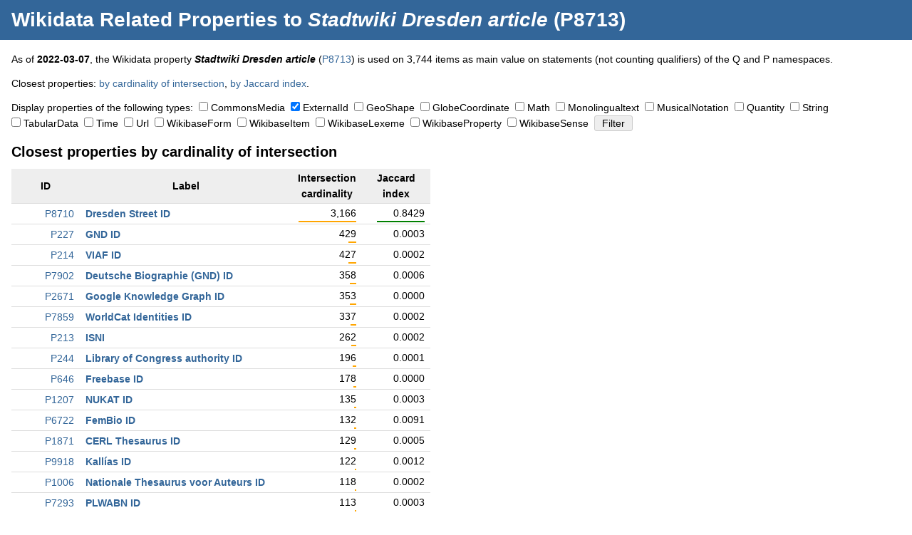

--- FILE ---
content_type: text/html; charset=UTF-8
request_url: https://dicare.toolforge.org/properties/?property=8713&type%5B%5D=ExternalId
body_size: 70274
content:
<!DOCTYPE html>
<html>
<head>
    <meta charset="utf-8">
    <title>Wikidata Related Properties to Stadtwiki Dresden article (P8713) &mdash; Dicare Tools</title>
    <link rel="stylesheet" type="text/css" href="https://dicare.toolforge.org/static/css/common.css" />
    <meta name="viewport" content="width=device-width, initial-scale=1" />
            <meta name="twitter:card" content="summary" />
	<meta name="twitter:title" content="Wikidata Related Properties to Stadtwiki Dresden article (P8713)" />
	<meta name="twitter:description" content="Some Dicare tool that does something." />
	<meta name="twitter:image" content="https://dicare.toolforge.org/static/img/logo.png" />
	<meta property="og:title" content="Wikidata Related Properties to Stadtwiki Dresden article (P8713)" />
	<meta property="og:description" content="Some Dicare tool that does something." />
	<meta property="og:image" content="https://dicare.toolforge.org/static/img/logo.png" />
</head>
<body>
<div id="header">
    <h1><a href="https://dicare.toolforge.org/properties/">Wikidata Related Properties</a> to <em>Stadtwiki Dresden article</em> (P8713)</h1>
</div>
<div id="content">
<p>As of <strong>2022-03-07</strong>, the Wikidata property <strong><em>Stadtwiki Dresden article</em></strong> (<a href="https://www.wikidata.org/wiki/Property:P8713">P8713</a>) is used on 3,744 items as main value on statements (not counting qualifiers) of the Q and P namespaces.</p><p>Closest properties: <a href="#intersection_cardinality">by cardinality of intersection</a>, <a href="#jaccard_index">by Jaccard index</a>.</p><form action="https://dicare.toolforge.org/properties/" method="get"><p><input type="hidden" name="property" value="8713" />Display properties of the following types:&nbsp;&nbsp;<span style="white-space: nowrap;"><input type="checkbox" id="type_CommonsMedia" name="type[]" value="CommonsMedia"  /> <label for="type_CommonsMedia">CommonsMedia</label></span>&nbsp; <span style="white-space: nowrap;"><input type="checkbox" id="type_ExternalId" name="type[]" value="ExternalId"  checked="checked" /> <label for="type_ExternalId">ExternalId</label></span>&nbsp; <span style="white-space: nowrap;"><input type="checkbox" id="type_GeoShape" name="type[]" value="GeoShape"  /> <label for="type_GeoShape">GeoShape</label></span>&nbsp; <span style="white-space: nowrap;"><input type="checkbox" id="type_GlobeCoordinate" name="type[]" value="GlobeCoordinate"  /> <label for="type_GlobeCoordinate">GlobeCoordinate</label></span>&nbsp; <span style="white-space: nowrap;"><input type="checkbox" id="type_Math" name="type[]" value="Math"  /> <label for="type_Math">Math</label></span>&nbsp; <span style="white-space: nowrap;"><input type="checkbox" id="type_Monolingualtext" name="type[]" value="Monolingualtext"  /> <label for="type_Monolingualtext">Monolingualtext</label></span>&nbsp; <span style="white-space: nowrap;"><input type="checkbox" id="type_MusicalNotation" name="type[]" value="MusicalNotation"  /> <label for="type_MusicalNotation">MusicalNotation</label></span>&nbsp; <span style="white-space: nowrap;"><input type="checkbox" id="type_Quantity" name="type[]" value="Quantity"  /> <label for="type_Quantity">Quantity</label></span>&nbsp; <span style="white-space: nowrap;"><input type="checkbox" id="type_String" name="type[]" value="String"  /> <label for="type_String">String</label></span>&nbsp; <span style="white-space: nowrap;"><input type="checkbox" id="type_TabularData" name="type[]" value="TabularData"  /> <label for="type_TabularData">TabularData</label></span>&nbsp; <span style="white-space: nowrap;"><input type="checkbox" id="type_Time" name="type[]" value="Time"  /> <label for="type_Time">Time</label></span>&nbsp; <span style="white-space: nowrap;"><input type="checkbox" id="type_Url" name="type[]" value="Url"  /> <label for="type_Url">Url</label></span>&nbsp; <span style="white-space: nowrap;"><input type="checkbox" id="type_WikibaseForm" name="type[]" value="WikibaseForm"  /> <label for="type_WikibaseForm">WikibaseForm</label></span>&nbsp; <span style="white-space: nowrap;"><input type="checkbox" id="type_WikibaseItem" name="type[]" value="WikibaseItem"  /> <label for="type_WikibaseItem">WikibaseItem</label></span>&nbsp; <span style="white-space: nowrap;"><input type="checkbox" id="type_WikibaseLexeme" name="type[]" value="WikibaseLexeme"  /> <label for="type_WikibaseLexeme">WikibaseLexeme</label></span>&nbsp; <span style="white-space: nowrap;"><input type="checkbox" id="type_WikibaseProperty" name="type[]" value="WikibaseProperty"  /> <label for="type_WikibaseProperty">WikibaseProperty</label></span>&nbsp; <span style="white-space: nowrap;"><input type="checkbox" id="type_WikibaseSense" name="type[]" value="WikibaseSense"  /> <label for="type_WikibaseSense">WikibaseSense</label></span>&nbsp; <input type="submit" value="Filter" /></p><div class="blob"><h2 id="intersection_cardinality">Closest properties by cardinality of intersection</h2>
	<table class="p"><tr><th class="data">ID</th><th>Label</th><th class="data">Intersection cardinality</th><th class="data">Jaccard index</th></tr><tr>
			<td class="data"><a href="https://www.wikidata.org/wiki/Property:P8710">P8710</a></td>
			<td class="label"><a href="https://dicare.toolforge.org/properties/?property=8710&amp;type[]=ExternalId">Dresden Street ID</a></td>
			<td class="data">3,166<br /><img src="[data-uri]" style="width: 99%" class="percent" /></td>
			<td class="data">0.8429<br /><img src="[data-uri]" style="width: 84%" class="percent" /></td>
		</tr><tr>
			<td class="data"><a href="https://www.wikidata.org/wiki/Property:P227">P227</a></td>
			<td class="label"><a href="https://dicare.toolforge.org/properties/?property=227&amp;type[]=ExternalId">GND ID</a></td>
			<td class="data">429<br /><img src="[data-uri]" style="width: 13%" class="percent" /></td>
			<td class="data">0.0003<br /><img src="[data-uri]" style="width: 0%" class="percent" /></td>
		</tr><tr>
			<td class="data"><a href="https://www.wikidata.org/wiki/Property:P214">P214</a></td>
			<td class="label"><a href="https://dicare.toolforge.org/properties/?property=214&amp;type[]=ExternalId">VIAF ID</a></td>
			<td class="data">427<br /><img src="[data-uri]" style="width: 13%" class="percent" /></td>
			<td class="data">0.0002<br /><img src="[data-uri]" style="width: 0%" class="percent" /></td>
		</tr><tr>
			<td class="data"><a href="https://www.wikidata.org/wiki/Property:P7902">P7902</a></td>
			<td class="label"><a href="https://dicare.toolforge.org/properties/?property=7902&amp;type[]=ExternalId">Deutsche Biographie (GND) ID</a></td>
			<td class="data">358<br /><img src="[data-uri]" style="width: 11%" class="percent" /></td>
			<td class="data">0.0006<br /><img src="[data-uri]" style="width: 0%" class="percent" /></td>
		</tr><tr>
			<td class="data"><a href="https://www.wikidata.org/wiki/Property:P2671">P2671</a></td>
			<td class="label"><a href="https://dicare.toolforge.org/properties/?property=2671&amp;type[]=ExternalId">Google Knowledge Graph ID</a></td>
			<td class="data">353<br /><img src="[data-uri]" style="width: 11%" class="percent" /></td>
			<td class="data">0.0000<br /><img src="[data-uri]" style="width: 0%" class="percent" /></td>
		</tr><tr>
			<td class="data"><a href="https://www.wikidata.org/wiki/Property:P7859">P7859</a></td>
			<td class="label"><a href="https://dicare.toolforge.org/properties/?property=7859&amp;type[]=ExternalId">WorldCat Identities ID</a></td>
			<td class="data">337<br /><img src="[data-uri]" style="width: 10%" class="percent" /></td>
			<td class="data">0.0002<br /><img src="[data-uri]" style="width: 0%" class="percent" /></td>
		</tr><tr>
			<td class="data"><a href="https://www.wikidata.org/wiki/Property:P213">P213</a></td>
			<td class="label"><a href="https://dicare.toolforge.org/properties/?property=213&amp;type[]=ExternalId">ISNI</a></td>
			<td class="data">262<br /><img src="[data-uri]" style="width: 8%" class="percent" /></td>
			<td class="data">0.0002<br /><img src="[data-uri]" style="width: 0%" class="percent" /></td>
		</tr><tr>
			<td class="data"><a href="https://www.wikidata.org/wiki/Property:P244">P244</a></td>
			<td class="label"><a href="https://dicare.toolforge.org/properties/?property=244&amp;type[]=ExternalId">Library of Congress authority ID</a></td>
			<td class="data">196<br /><img src="[data-uri]" style="width: 6%" class="percent" /></td>
			<td class="data">0.0001<br /><img src="[data-uri]" style="width: 0%" class="percent" /></td>
		</tr><tr>
			<td class="data"><a href="https://www.wikidata.org/wiki/Property:P646">P646</a></td>
			<td class="label"><a href="https://dicare.toolforge.org/properties/?property=646&amp;type[]=ExternalId">Freebase ID</a></td>
			<td class="data">178<br /><img src="[data-uri]" style="width: 5%" class="percent" /></td>
			<td class="data">0.0000<br /><img src="[data-uri]" style="width: 0%" class="percent" /></td>
		</tr><tr>
			<td class="data"><a href="https://www.wikidata.org/wiki/Property:P1207">P1207</a></td>
			<td class="label"><a href="https://dicare.toolforge.org/properties/?property=1207&amp;type[]=ExternalId">NUKAT ID</a></td>
			<td class="data">135<br /><img src="[data-uri]" style="width: 4%" class="percent" /></td>
			<td class="data">0.0003<br /><img src="[data-uri]" style="width: 0%" class="percent" /></td>
		</tr><tr>
			<td class="data"><a href="https://www.wikidata.org/wiki/Property:P6722">P6722</a></td>
			<td class="label"><a href="https://dicare.toolforge.org/properties/?property=6722&amp;type[]=ExternalId">FemBio ID</a></td>
			<td class="data">132<br /><img src="[data-uri]" style="width: 4%" class="percent" /></td>
			<td class="data">0.0091<br /><img src="[data-uri]" style="width: 0%" class="percent" /></td>
		</tr><tr>
			<td class="data"><a href="https://www.wikidata.org/wiki/Property:P1871">P1871</a></td>
			<td class="label"><a href="https://dicare.toolforge.org/properties/?property=1871&amp;type[]=ExternalId">CERL Thesaurus ID</a></td>
			<td class="data">129<br /><img src="[data-uri]" style="width: 4%" class="percent" /></td>
			<td class="data">0.0005<br /><img src="[data-uri]" style="width: 0%" class="percent" /></td>
		</tr><tr>
			<td class="data"><a href="https://www.wikidata.org/wiki/Property:P9918">P9918</a></td>
			<td class="label"><a href="https://dicare.toolforge.org/properties/?property=9918&amp;type[]=ExternalId">Kall&iacute;as ID</a></td>
			<td class="data">122<br /><img src="[data-uri]" style="width: 3%" class="percent" /></td>
			<td class="data">0.0012<br /><img src="[data-uri]" style="width: 0%" class="percent" /></td>
		</tr><tr>
			<td class="data"><a href="https://www.wikidata.org/wiki/Property:P1006">P1006</a></td>
			<td class="label"><a href="https://dicare.toolforge.org/properties/?property=1006&amp;type[]=ExternalId">Nationale Thesaurus voor Auteurs ID</a></td>
			<td class="data">118<br /><img src="[data-uri]" style="width: 3%" class="percent" /></td>
			<td class="data">0.0002<br /><img src="[data-uri]" style="width: 0%" class="percent" /></td>
		</tr><tr>
			<td class="data"><a href="https://www.wikidata.org/wiki/Property:P7293">P7293</a></td>
			<td class="label"><a href="https://dicare.toolforge.org/properties/?property=7293&amp;type[]=ExternalId">PLWABN ID</a></td>
			<td class="data">113<br /><img src="[data-uri]" style="width: 3%" class="percent" /></td>
			<td class="data">0.0003<br /><img src="[data-uri]" style="width: 0%" class="percent" /></td>
		</tr><tr>
			<td class="data"><a href="https://www.wikidata.org/wiki/Property:P691">P691</a></td>
			<td class="label"><a href="https://dicare.toolforge.org/properties/?property=691&amp;type[]=ExternalId">NKCR AUT ID</a></td>
			<td class="data">111<br /><img src="[data-uri]" style="width: 3%" class="percent" /></td>
			<td class="data">0.0002<br /><img src="[data-uri]" style="width: 0%" class="percent" /></td>
		</tr><tr>
			<td class="data"><a href="https://www.wikidata.org/wiki/Property:P2163">P2163</a></td>
			<td class="label"><a href="https://dicare.toolforge.org/properties/?property=2163&amp;type[]=ExternalId">FAST ID</a></td>
			<td class="data">106<br /><img src="[data-uri]" style="width: 3%" class="percent" /></td>
			<td class="data">0.0002<br /><img src="[data-uri]" style="width: 0%" class="percent" /></td>
		</tr><tr>
			<td class="data"><a href="https://www.wikidata.org/wiki/Property:P268">P268</a></td>
			<td class="label"><a href="https://dicare.toolforge.org/properties/?property=268&amp;type[]=ExternalId">Biblioth&egrave;que nationale de France ID</a></td>
			<td class="data">101<br /><img src="[data-uri]" style="width: 3%" class="percent" /></td>
			<td class="data">0.0002<br /><img src="[data-uri]" style="width: 0%" class="percent" /></td>
		</tr><tr>
			<td class="data"><a href="https://www.wikidata.org/wiki/Property:P269">P269</a></td>
			<td class="label"><a href="https://dicare.toolforge.org/properties/?property=269&amp;type[]=ExternalId">IdRef ID</a></td>
			<td class="data">99<br /><img src="[data-uri]" style="width: 3%" class="percent" /></td>
			<td class="data">0.0002<br /><img src="[data-uri]" style="width: 0%" class="percent" /></td>
		</tr><tr>
			<td class="data"><a href="https://www.wikidata.org/wiki/Property:P5504">P5504</a></td>
			<td class="label"><a href="https://dicare.toolforge.org/properties/?property=5504&amp;type[]=ExternalId">RISM ID</a></td>
			<td class="data">76<br /><img src="[data-uri]" style="width: 2%" class="percent" /></td>
			<td class="data">0.0026<br /><img src="[data-uri]" style="width: 0%" class="percent" /></td>
		</tr><tr>
			<td class="data"><a href="https://www.wikidata.org/wiki/Property:P8653">P8653</a></td>
			<td class="label"><a href="https://dicare.toolforge.org/properties/?property=8653&amp;type[]=ExternalId">Museen Dresden article ID</a></td>
			<td class="data">66<br /><img src="[data-uri]" style="width: 2%" class="percent" /></td>
			<td class="data">0.0129<br /><img src="[data-uri]" style="width: 1%" class="percent" /></td>
		</tr><tr>
			<td class="data"><a href="https://www.wikidata.org/wiki/Property:P8189">P8189</a></td>
			<td class="label"><a href="https://dicare.toolforge.org/properties/?property=8189&amp;type[]=ExternalId">National Library of Israel J9U ID</a></td>
			<td class="data">61<br /><img src="[data-uri]" style="width: 1%" class="percent" /></td>
			<td class="data">0.0003<br /><img src="[data-uri]" style="width: 0%" class="percent" /></td>
		</tr><tr>
			<td class="data"><a href="https://www.wikidata.org/wiki/Property:P648">P648</a></td>
			<td class="label"><a href="https://dicare.toolforge.org/properties/?property=648&amp;type[]=ExternalId">Open Library ID</a></td>
			<td class="data">61<br /><img src="[data-uri]" style="width: 1%" class="percent" /></td>
			<td class="data">0.0002<br /><img src="[data-uri]" style="width: 0%" class="percent" /></td>
		</tr><tr>
			<td class="data"><a href="https://www.wikidata.org/wiki/Property:P1695">P1695</a></td>
			<td class="label"><a href="https://dicare.toolforge.org/properties/?property=1695&amp;type[]=ExternalId">NLP ID (unique)</a></td>
			<td class="data">56<br /><img src="[data-uri]" style="width: 1%" class="percent" /></td>
			<td class="data">0.0009<br /><img src="[data-uri]" style="width: 0%" class="percent" /></td>
		</tr><tr>
			<td class="data"><a href="https://www.wikidata.org/wiki/Property:P1710">P1710</a></td>
			<td class="label"><a href="https://dicare.toolforge.org/properties/?property=1710&amp;type[]=ExternalId">S&auml;chsische Biografie (GND) ID</a></td>
			<td class="data">55<br /><img src="[data-uri]" style="width: 1%" class="percent" /></td>
			<td class="data">0.0101<br /><img src="[data-uri]" style="width: 1%" class="percent" /></td>
		</tr><tr>
			<td class="data"><a href="https://www.wikidata.org/wiki/Property:P2949">P2949</a></td>
			<td class="label"><a href="https://dicare.toolforge.org/properties/?property=2949&amp;type[]=ExternalId">WikiTree person ID</a></td>
			<td class="data">54<br /><img src="[data-uri]" style="width: 1%" class="percent" /></td>
			<td class="data">0.0002<br /><img src="[data-uri]" style="width: 0%" class="percent" /></td>
		</tr><tr>
			<td class="data"><a href="https://www.wikidata.org/wiki/Property:P7704">P7704</a></td>
			<td class="label"><a href="https://dicare.toolforge.org/properties/?property=7704&amp;type[]=ExternalId">Europeana entity</a></td>
			<td class="data">52<br /><img src="[data-uri]" style="width: 1%" class="percent" /></td>
			<td class="data">0.0003<br /><img src="[data-uri]" style="width: 0%" class="percent" /></td>
		</tr><tr>
			<td class="data"><a href="https://www.wikidata.org/wiki/Property:P8168">P8168</a></td>
			<td class="label"><a href="https://dicare.toolforge.org/properties/?property=8168&amp;type[]=ExternalId">FactGrid item ID</a></td>
			<td class="data">50<br /><img src="[data-uri]" style="width: 1%" class="percent" /></td>
			<td class="data">0.0005<br /><img src="[data-uri]" style="width: 0%" class="percent" /></td>
		</tr><tr>
			<td class="data"><a href="https://www.wikidata.org/wiki/Property:P3430">P3430</a></td>
			<td class="label"><a href="https://dicare.toolforge.org/properties/?property=3430&amp;type[]=ExternalId">SNAC ARK ID</a></td>
			<td class="data">48<br /><img src="[data-uri]" style="width: 1%" class="percent" /></td>
			<td class="data">0.0003<br /><img src="[data-uri]" style="width: 0%" class="percent" /></td>
		</tr><tr>
			<td class="data"><a href="https://www.wikidata.org/wiki/Property:P5019">P5019</a></td>
			<td class="label"><a href="https://dicare.toolforge.org/properties/?property=5019&amp;type[]=ExternalId">Brockhaus Enzyklop&auml;die online ID</a></td>
			<td class="data">45<br /><img src="[data-uri]" style="width: 1%" class="percent" /></td>
			<td class="data">0.0011<br /><img src="[data-uri]" style="width: 0%" class="percent" /></td>
		</tr><tr>
			<td class="data"><a href="https://www.wikidata.org/wiki/Property:P535">P535</a></td>
			<td class="label"><a href="https://dicare.toolforge.org/properties/?property=535&amp;type[]=ExternalId">Find a Grave memorial ID</a></td>
			<td class="data">45<br /><img src="[data-uri]" style="width: 1%" class="percent" /></td>
			<td class="data">0.0004<br /><img src="[data-uri]" style="width: 0%" class="percent" /></td>
		</tr><tr>
			<td class="data"><a href="https://www.wikidata.org/wiki/Property:P865">P865</a></td>
			<td class="label"><a href="https://dicare.toolforge.org/properties/?property=865&amp;type[]=ExternalId">BMLO ID</a></td>
			<td class="data">43<br /><img src="[data-uri]" style="width: 1%" class="percent" /></td>
			<td class="data">0.0042<br /><img src="[data-uri]" style="width: 0%" class="percent" /></td>
		</tr><tr>
			<td class="data"><a href="https://www.wikidata.org/wiki/Property:P8172">P8172</a></td>
			<td class="label"><a href="https://dicare.toolforge.org/properties/?property=8172&amp;type[]=ExternalId">Sejm-Wielki.pl profile ID</a></td>
			<td class="data">42<br /><img src="[data-uri]" style="width: 1%" class="percent" /></td>
			<td class="data">0.0009<br /><img src="[data-uri]" style="width: 0%" class="percent" /></td>
		</tr><tr>
			<td class="data"><a href="https://www.wikidata.org/wiki/Property:P949">P949</a></td>
			<td class="label"><a href="https://dicare.toolforge.org/properties/?property=949&amp;type[]=ExternalId">National Library of Israel ID</a></td>
			<td class="data">39<br /><img src="[data-uri]" style="width: 1%" class="percent" /></td>
			<td class="data">0.0005<br /><img src="[data-uri]" style="width: 0%" class="percent" /></td>
		</tr><tr>
			<td class="data"><a href="https://www.wikidata.org/wiki/Property:P1819">P1819</a></td>
			<td class="label"><a href="https://dicare.toolforge.org/properties/?property=1819&amp;type[]=ExternalId">genealogics.org person ID</a></td>
			<td class="data">37<br /><img src="[data-uri]" style="width: 1%" class="percent" /></td>
			<td class="data">0.0002<br /><img src="[data-uri]" style="width: 0%" class="percent" /></td>
		</tr><tr>
			<td class="data"><a href="https://www.wikidata.org/wiki/Property:P2600">P2600</a></td>
			<td class="label"><a href="https://dicare.toolforge.org/properties/?property=2600&amp;type[]=ExternalId">Geni.com profile ID</a></td>
			<td class="data">36<br /><img src="[data-uri]" style="width: 1%" class="percent" /></td>
			<td class="data">0.0001<br /><img src="[data-uri]" style="width: 0%" class="percent" /></td>
		</tr><tr>
			<td class="data"><a href="https://www.wikidata.org/wiki/Property:P4638">P4638</a></td>
			<td class="label"><a href="https://dicare.toolforge.org/properties/?property=4638&amp;type[]=ExternalId">The Peerage person ID</a></td>
			<td class="data">36<br /><img src="[data-uri]" style="width: 1%" class="percent" /></td>
			<td class="data">0.0000<br /><img src="[data-uri]" style="width: 0%" class="percent" /></td>
		</tr><tr>
			<td class="data"><a href="https://www.wikidata.org/wiki/Property:P1015">P1015</a></td>
			<td class="label"><a href="https://dicare.toolforge.org/properties/?property=1015&amp;type[]=ExternalId">NORAF ID</a></td>
			<td class="data">35<br /><img src="[data-uri]" style="width: 1%" class="percent" /></td>
			<td class="data">0.0002<br /><img src="[data-uri]" style="width: 0%" class="percent" /></td>
		</tr><tr>
			<td class="data"><a href="https://www.wikidata.org/wiki/Property:P4159">P4159</a></td>
			<td class="label"><a href="https://dicare.toolforge.org/properties/?property=4159&amp;type[]=ExternalId">WeRelate person ID</a></td>
			<td class="data">34<br /><img src="[data-uri]" style="width: 1%" class="percent" /></td>
			<td class="data">0.0011<br /><img src="[data-uri]" style="width: 0%" class="percent" /></td>
		</tr><tr>
			<td class="data"><a href="https://www.wikidata.org/wiki/Property:P1417">P1417</a></td>
			<td class="label"><a href="https://dicare.toolforge.org/properties/?property=1417&amp;type[]=ExternalId">Encyclop&aelig;dia Britannica Online ID</a></td>
			<td class="data">33<br /><img src="[data-uri]" style="width: 1%" class="percent" /></td>
			<td class="data">0.0002<br /><img src="[data-uri]" style="width: 0%" class="percent" /></td>
		</tr><tr>
			<td class="data"><a href="https://www.wikidata.org/wiki/Property:P650">P650</a></td>
			<td class="label"><a href="https://dicare.toolforge.org/properties/?property=650&amp;type[]=ExternalId">RKDartists ID</a></td>
			<td class="data">32<br /><img src="[data-uri]" style="width: 1%" class="percent" /></td>
			<td class="data">0.0003<br /><img src="[data-uri]" style="width: 0%" class="percent" /></td>
		</tr><tr>
			<td class="data"><a href="https://www.wikidata.org/wiki/Property:P1315">P1315</a></td>
			<td class="label"><a href="https://dicare.toolforge.org/properties/?property=1315&amp;type[]=ExternalId">NLA Trove people ID</a></td>
			<td class="data">32<br /><img src="[data-uri]" style="width: 1%" class="percent" /></td>
			<td class="data">0.0003<br /><img src="[data-uri]" style="width: 0%" class="percent" /></td>
		</tr><tr>
			<td class="data"><a href="https://www.wikidata.org/wiki/Property:P5587">P5587</a></td>
			<td class="label"><a href="https://dicare.toolforge.org/properties/?property=5587&amp;type[]=ExternalId">Libris-URI</a></td>
			<td class="data">31<br /><img src="[data-uri]" style="width: 0%" class="percent" /></td>
			<td class="data">0.0002<br /><img src="[data-uri]" style="width: 0%" class="percent" /></td>
		</tr><tr>
			<td class="data"><a href="https://www.wikidata.org/wiki/Property:P434">P434</a></td>
			<td class="label"><a href="https://dicare.toolforge.org/properties/?property=434&amp;type[]=ExternalId">MusicBrainz artist ID</a></td>
			<td class="data">31<br /><img src="[data-uri]" style="width: 0%" class="percent" /></td>
			<td class="data">0.0001<br /><img src="[data-uri]" style="width: 0%" class="percent" /></td>
		</tr><tr>
			<td class="data"><a href="https://www.wikidata.org/wiki/Property:P8589">P8589</a></td>
			<td class="label"><a href="https://dicare.toolforge.org/properties/?property=8589&amp;type[]=ExternalId">Carl-Maria-von-Weber-Gesamtausgabe ID</a></td>
			<td class="data">30<br /><img src="[data-uri]" style="width: 0%" class="percent" /></td>
			<td class="data">0.0030<br /><img src="[data-uri]" style="width: 0%" class="percent" /></td>
		</tr><tr>
			<td class="data"><a href="https://www.wikidata.org/wiki/Property:P906">P906</a></td>
			<td class="label"><a href="https://dicare.toolforge.org/properties/?property=906&amp;type[]=ExternalId">SELIBR ID</a></td>
			<td class="data">30<br /><img src="[data-uri]" style="width: 0%" class="percent" /></td>
			<td class="data">0.0004<br /><img src="[data-uri]" style="width: 0%" class="percent" /></td>
		</tr><tr>
			<td class="data"><a href="https://www.wikidata.org/wiki/Property:P245">P245</a></td>
			<td class="label"><a href="https://dicare.toolforge.org/properties/?property=245&amp;type[]=ExternalId">Union List of Artist Names ID</a></td>
			<td class="data">30<br /><img src="[data-uri]" style="width: 0%" class="percent" /></td>
			<td class="data">0.0003<br /><img src="[data-uri]" style="width: 0%" class="percent" /></td>
		</tr><tr>
			<td class="data"><a href="https://www.wikidata.org/wiki/Property:P3368">P3368</a></td>
			<td class="label"><a href="https://dicare.toolforge.org/properties/?property=3368&amp;type[]=ExternalId">Prabook ID</a></td>
			<td class="data">30<br /><img src="[data-uri]" style="width: 0%" class="percent" /></td>
			<td class="data">0.0001<br /><img src="[data-uri]" style="width: 0%" class="percent" /></td>
		</tr><tr>
			<td class="data"><a href="https://www.wikidata.org/wiki/Property:P8313">P8313</a></td>
			<td class="label"><a href="https://dicare.toolforge.org/properties/?property=8313&amp;type[]=ExternalId">Den Store Danske ID</a></td>
			<td class="data">28<br /><img src="[data-uri]" style="width: 0%" class="percent" /></td>
			<td class="data">0.0008<br /><img src="[data-uri]" style="width: 0%" class="percent" /></td>
		</tr><tr>
			<td class="data"><a href="https://www.wikidata.org/wiki/Property:P3222">P3222</a></td>
			<td class="label"><a href="https://dicare.toolforge.org/properties/?property=3222&amp;type[]=ExternalId">NE.se ID</a></td>
			<td class="data">28<br /><img src="[data-uri]" style="width: 0%" class="percent" /></td>
			<td class="data">0.0006<br /><img src="[data-uri]" style="width: 0%" class="percent" /></td>
		</tr></table></div><div class="blob"><h2 id="jaccard_index">Closest properties by Jaccard index</h2>
	<table class="p"><th class="data">ID</th><th>Label</th><th class="data">Intersection cardinality</th><th class="data">Jaccard index</th></tr><tr>
			<td class="data"><a href="https://www.wikidata.org/wiki/Property:P8710">P8710</a></td>
			<td class="label"><a href="https://dicare.toolforge.org/properties/?property=8710&amp;type[]=ExternalId">Dresden Street ID</a></td>
			<td class="data">3,166<br /><img src="[data-uri]" style="width: 99%" class="percent" /></td>
			<td class="data">0.8429<br /><img src="[data-uri]" style="width: 84%" class="percent" /></td>
		</tr><tr>
			<td class="data"><a href="https://www.wikidata.org/wiki/Property:P8653">P8653</a></td>
			<td class="label"><a href="https://dicare.toolforge.org/properties/?property=8653&amp;type[]=ExternalId">Museen Dresden article ID</a></td>
			<td class="data">66<br /><img src="[data-uri]" style="width: 2%" class="percent" /></td>
			<td class="data">0.0129<br /><img src="[data-uri]" style="width: 1%" class="percent" /></td>
		</tr><tr>
			<td class="data"><a href="https://www.wikidata.org/wiki/Property:P1710">P1710</a></td>
			<td class="label"><a href="https://dicare.toolforge.org/properties/?property=1710&amp;type[]=ExternalId">S&auml;chsische Biografie (GND) ID</a></td>
			<td class="data">55<br /><img src="[data-uri]" style="width: 1%" class="percent" /></td>
			<td class="data">0.0101<br /><img src="[data-uri]" style="width: 1%" class="percent" /></td>
		</tr><tr>
			<td class="data"><a href="https://www.wikidata.org/wiki/Property:P6722">P6722</a></td>
			<td class="label"><a href="https://dicare.toolforge.org/properties/?property=6722&amp;type[]=ExternalId">FemBio ID</a></td>
			<td class="data">132<br /><img src="[data-uri]" style="width: 4%" class="percent" /></td>
			<td class="data">0.0091<br /><img src="[data-uri]" style="width: 0%" class="percent" /></td>
		</tr><tr>
			<td class="data"><a href="https://www.wikidata.org/wiki/Property:P865">P865</a></td>
			<td class="label"><a href="https://dicare.toolforge.org/properties/?property=865&amp;type[]=ExternalId">BMLO ID</a></td>
			<td class="data">43<br /><img src="[data-uri]" style="width: 1%" class="percent" /></td>
			<td class="data">0.0042<br /><img src="[data-uri]" style="width: 0%" class="percent" /></td>
		</tr><tr>
			<td class="data"><a href="https://www.wikidata.org/wiki/Property:P10085">P10085</a></td>
			<td class="label"><a href="https://dicare.toolforge.org/properties/?property=10085&amp;type[]=ExternalId">biografiA ID</a></td>
			<td class="data">26<br /><img src="[data-uri]" style="width: 0%" class="percent" /></td>
			<td class="data">0.0035<br /><img src="[data-uri]" style="width: 0%" class="percent" /></td>
		</tr><tr>
			<td class="data"><a href="https://www.wikidata.org/wiki/Property:P5366">P5366</a></td>
			<td class="label"><a href="https://dicare.toolforge.org/properties/?property=5366&amp;type[]=ExternalId">Operissimo artist ID</a></td>
			<td class="data">17<br /><img src="[data-uri]" style="width: 0%" class="percent" /></td>
			<td class="data">0.0035<br /><img src="[data-uri]" style="width: 0%" class="percent" /></td>
		</tr><tr>
			<td class="data"><a href="https://www.wikidata.org/wiki/Property:P2533">P2533</a></td>
			<td class="label"><a href="https://dicare.toolforge.org/properties/?property=2533&amp;type[]=ExternalId">WomenWriters ID</a></td>
			<td class="data">23<br /><img src="[data-uri]" style="width: 0%" class="percent" /></td>
			<td class="data">0.0031<br /><img src="[data-uri]" style="width: 0%" class="percent" /></td>
		</tr><tr>
			<td class="data"><a href="https://www.wikidata.org/wiki/Property:P8589">P8589</a></td>
			<td class="label"><a href="https://dicare.toolforge.org/properties/?property=8589&amp;type[]=ExternalId">Carl-Maria-von-Weber-Gesamtausgabe ID</a></td>
			<td class="data">30<br /><img src="[data-uri]" style="width: 0%" class="percent" /></td>
			<td class="data">0.0030<br /><img src="[data-uri]" style="width: 0%" class="percent" /></td>
		</tr><tr>
			<td class="data"><a href="https://www.wikidata.org/wiki/Property:P7753">P7753</a></td>
			<td class="label"><a href="https://dicare.toolforge.org/properties/?property=7753&amp;type[]=ExternalId">Projekt Gutenberg-DE author ID</a></td>
			<td class="data">15<br /><img src="[data-uri]" style="width: 0%" class="percent" /></td>
			<td class="data">0.0026<br /><img src="[data-uri]" style="width: 0%" class="percent" /></td>
		</tr><tr>
			<td class="data"><a href="https://www.wikidata.org/wiki/Property:P5504">P5504</a></td>
			<td class="label"><a href="https://dicare.toolforge.org/properties/?property=5504&amp;type[]=ExternalId">RISM ID</a></td>
			<td class="data">76<br /><img src="[data-uri]" style="width: 2%" class="percent" /></td>
			<td class="data">0.0026<br /><img src="[data-uri]" style="width: 0%" class="percent" /></td>
		</tr><tr>
			<td class="data"><a href="https://www.wikidata.org/wiki/Property:P4328">P4328</a></td>
			<td class="label"><a href="https://dicare.toolforge.org/properties/?property=4328&amp;type[]=ExternalId">Brueckenweb ID</a></td>
			<td class="data">8<br /><img src="[data-uri]" style="width: 0%" class="percent" /></td>
			<td class="data">0.0020<br /><img src="[data-uri]" style="width: 0%" class="percent" /></td>
		</tr><tr>
			<td class="data"><a href="https://www.wikidata.org/wiki/Property:P7578">P7578</a></td>
			<td class="label"><a href="https://dicare.toolforge.org/properties/?property=7578&amp;type[]=ExternalId">DUC ID</a></td>
			<td class="data">24<br /><img src="[data-uri]" style="width: 0%" class="percent" /></td>
			<td class="data">0.0020<br /><img src="[data-uri]" style="width: 0%" class="percent" /></td>
		</tr><tr>
			<td class="data"><a href="https://www.wikidata.org/wiki/Property:P8432">P8432</a></td>
			<td class="label"><a href="https://dicare.toolforge.org/properties/?property=8432&amp;type[]=ExternalId">&Ouml;sterreichisches Musiklexikon Online ID</a></td>
			<td class="data">23<br /><img src="[data-uri]" style="width: 0%" class="percent" /></td>
			<td class="data">0.0019<br /><img src="[data-uri]" style="width: 0%" class="percent" /></td>
		</tr><tr>
			<td class="data"><a href="https://www.wikidata.org/wiki/Property:P7046">P7046</a></td>
			<td class="label"><a href="https://dicare.toolforge.org/properties/?property=7046&amp;type[]=ExternalId">HOV-ID</a></td>
			<td class="data">14<br /><img src="[data-uri]" style="width: 0%" class="percent" /></td>
			<td class="data">0.0018<br /><img src="[data-uri]" style="width: 0%" class="percent" /></td>
		</tr><tr>
			<td class="data"><a href="https://www.wikidata.org/wiki/Property:P10092">P10092</a></td>
			<td class="label"><a href="https://dicare.toolforge.org/properties/?property=10092&amp;type[]=ExternalId">Bildatlas-K&uuml;nstler-ID</a></td>
			<td class="data">9<br /><img src="[data-uri]" style="width: 0%" class="percent" /></td>
			<td class="data">0.0017<br /><img src="[data-uri]" style="width: 0%" class="percent" /></td>
		</tr><tr>
			<td class="data"><a href="https://www.wikidata.org/wiki/Property:P8234">P8234</a></td>
			<td class="label"><a href="https://dicare.toolforge.org/properties/?property=8234&amp;type[]=ExternalId">LiederNet author ID</a></td>
			<td class="data">15<br /><img src="[data-uri]" style="width: 0%" class="percent" /></td>
			<td class="data">0.0014<br /><img src="[data-uri]" style="width: 0%" class="percent" /></td>
		</tr><tr>
			<td class="data"><a href="https://www.wikidata.org/wiki/Property:P4114">P4114</a></td>
			<td class="label"><a href="https://dicare.toolforge.org/properties/?property=4114&amp;type[]=ExternalId">ADK member ID</a></td>
			<td class="data">8<br /><img src="[data-uri]" style="width: 0%" class="percent" /></td>
			<td class="data">0.0013<br /><img src="[data-uri]" style="width: 0%" class="percent" /></td>
		</tr><tr>
			<td class="data"><a href="https://www.wikidata.org/wiki/Property:P4539">P4539</a></td>
			<td class="label"><a href="https://dicare.toolforge.org/properties/?property=4539&amp;type[]=ExternalId">Collective Biographies of Women ID</a></td>
			<td class="data">9<br /><img src="[data-uri]" style="width: 0%" class="percent" /></td>
			<td class="data">0.0013<br /><img src="[data-uri]" style="width: 0%" class="percent" /></td>
		</tr><tr>
			<td class="data"><a href="https://www.wikidata.org/wiki/Property:P8044">P8044</a></td>
			<td class="label"><a href="https://dicare.toolforge.org/properties/?property=8044&amp;type[]=ExternalId">Frankfurter Personenlexikon ID</a></td>
			<td class="data">6<br /><img src="[data-uri]" style="width: 0%" class="percent" /></td>
			<td class="data">0.0013<br /><img src="[data-uri]" style="width: 0%" class="percent" /></td>
		</tr><tr>
			<td class="data"><a href="https://www.wikidata.org/wiki/Property:P9918">P9918</a></td>
			<td class="label"><a href="https://dicare.toolforge.org/properties/?property=9918&amp;type[]=ExternalId">Kall&iacute;as ID</a></td>
			<td class="data">122<br /><img src="[data-uri]" style="width: 3%" class="percent" /></td>
			<td class="data">0.0012<br /><img src="[data-uri]" style="width: 0%" class="percent" /></td>
		</tr><tr>
			<td class="data"><a href="https://www.wikidata.org/wiki/Property:P6412">P6412</a></td>
			<td class="label"><a href="https://dicare.toolforge.org/properties/?property=6412&amp;type[]=ExternalId">Gran Enciclop&egrave;dia de la M&uacute;sica ID</a></td>
			<td class="data">14<br /><img src="[data-uri]" style="width: 0%" class="percent" /></td>
			<td class="data">0.0012<br /><img src="[data-uri]" style="width: 0%" class="percent" /></td>
		</tr><tr>
			<td class="data"><a href="https://www.wikidata.org/wiki/Property:P5019">P5019</a></td>
			<td class="label"><a href="https://dicare.toolforge.org/properties/?property=5019&amp;type[]=ExternalId">Brockhaus Enzyklop&auml;die online ID</a></td>
			<td class="data">45<br /><img src="[data-uri]" style="width: 1%" class="percent" /></td>
			<td class="data">0.0011<br /><img src="[data-uri]" style="width: 0%" class="percent" /></td>
		</tr><tr>
			<td class="data"><a href="https://www.wikidata.org/wiki/Property:P5489">P5489</a></td>
			<td class="label"><a href="https://dicare.toolforge.org/properties/?property=5489&amp;type[]=ExternalId">artist-info artist ID</a></td>
			<td class="data">19<br /><img src="[data-uri]" style="width: 0%" class="percent" /></td>
			<td class="data">0.0011<br /><img src="[data-uri]" style="width: 0%" class="percent" /></td>
		</tr><tr>
			<td class="data"><a href="https://www.wikidata.org/wiki/Property:P7947">P7947</a></td>
			<td class="label"><a href="https://dicare.toolforge.org/properties/?property=7947&amp;type[]=ExternalId">WeChangEd ID</a></td>
			<td class="data">8<br /><img src="[data-uri]" style="width: 0%" class="percent" /></td>
			<td class="data">0.0011<br /><img src="[data-uri]" style="width: 0%" class="percent" /></td>
		</tr><tr>
			<td class="data"><a href="https://www.wikidata.org/wiki/Property:P4159">P4159</a></td>
			<td class="label"><a href="https://dicare.toolforge.org/properties/?property=4159&amp;type[]=ExternalId">WeRelate person ID</a></td>
			<td class="data">34<br /><img src="[data-uri]" style="width: 1%" class="percent" /></td>
			<td class="data">0.0011<br /><img src="[data-uri]" style="width: 0%" class="percent" /></td>
		</tr><tr>
			<td class="data"><a href="https://www.wikidata.org/wiki/Property:P4431">P4431</a></td>
			<td class="label"><a href="https://dicare.toolforge.org/properties/?property=4431&amp;type[]=ExternalId">Google Doodle</a></td>
			<td class="data">6<br /><img src="[data-uri]" style="width: 0%" class="percent" /></td>
			<td class="data">0.0010<br /><img src="[data-uri]" style="width: 0%" class="percent" /></td>
		</tr><tr>
			<td class="data"><a href="https://www.wikidata.org/wiki/Property:P8974">P8974</a></td>
			<td class="label"><a href="https://dicare.toolforge.org/properties/?property=8974&amp;type[]=ExternalId">SAPA ID</a></td>
			<td class="data">27<br /><img src="[data-uri]" style="width: 0%" class="percent" /></td>
			<td class="data">0.0010<br /><img src="[data-uri]" style="width: 0%" class="percent" /></td>
		</tr><tr>
			<td class="data"><a href="https://www.wikidata.org/wiki/Property:P7842">P7842</a></td>
			<td class="label"><a href="https://dicare.toolforge.org/properties/?property=7842&amp;type[]=ExternalId">Vienna History Wiki ID</a></td>
			<td class="data">18<br /><img src="[data-uri]" style="width: 0%" class="percent" /></td>
			<td class="data">0.0010<br /><img src="[data-uri]" style="width: 0%" class="percent" /></td>
		</tr><tr>
			<td class="data"><a href="https://www.wikidata.org/wiki/Property:P8440">P8440</a></td>
			<td class="label"><a href="https://dicare.toolforge.org/properties/?property=8440&amp;type[]=ExternalId">Personendatenbank Germania Sacra ID</a></td>
			<td class="data">10<br /><img src="[data-uri]" style="width: 0%" class="percent" /></td>
			<td class="data">0.0010<br /><img src="[data-uri]" style="width: 0%" class="percent" /></td>
		</tr><tr>
			<td class="data"><a href="https://www.wikidata.org/wiki/Property:P2538">P2538</a></td>
			<td class="label"><a href="https://dicare.toolforge.org/properties/?property=2538&amp;type[]=ExternalId">Nationalmuseum Sweden actor ID</a></td>
			<td class="data">13<br /><img src="[data-uri]" style="width: 0%" class="percent" /></td>
			<td class="data">0.0010<br /><img src="[data-uri]" style="width: 0%" class="percent" /></td>
		</tr><tr>
			<td class="data"><a href="https://www.wikidata.org/wiki/Property:P1615">P1615</a></td>
			<td class="label"><a href="https://dicare.toolforge.org/properties/?property=1615&amp;type[]=ExternalId">CLARA-ID</a></td>
			<td class="data">10<br /><img src="[data-uri]" style="width: 0%" class="percent" /></td>
			<td class="data">0.0009<br /><img src="[data-uri]" style="width: 0%" class="percent" /></td>
		</tr><tr>
			<td class="data"><a href="https://www.wikidata.org/wiki/Property:P9957">P9957</a></td>
			<td class="label"><a href="https://dicare.toolforge.org/properties/?property=9957&amp;type[]=ExternalId">museum-digital place ID</a></td>
			<td class="data">13<br /><img src="[data-uri]" style="width: 0%" class="percent" /></td>
			<td class="data">0.0009<br /><img src="[data-uri]" style="width: 0%" class="percent" /></td>
		</tr><tr>
			<td class="data"><a href="https://www.wikidata.org/wiki/Property:P8172">P8172</a></td>
			<td class="label"><a href="https://dicare.toolforge.org/properties/?property=8172&amp;type[]=ExternalId">Sejm-Wielki.pl profile ID</a></td>
			<td class="data">42<br /><img src="[data-uri]" style="width: 1%" class="percent" /></td>
			<td class="data">0.0009<br /><img src="[data-uri]" style="width: 0%" class="percent" /></td>
		</tr><tr>
			<td class="data"><a href="https://www.wikidata.org/wiki/Property:P1695">P1695</a></td>
			<td class="label"><a href="https://dicare.toolforge.org/properties/?property=1695&amp;type[]=ExternalId">NLP ID (unique)</a></td>
			<td class="data">56<br /><img src="[data-uri]" style="width: 1%" class="percent" /></td>
			<td class="data">0.0009<br /><img src="[data-uri]" style="width: 0%" class="percent" /></td>
		</tr><tr>
			<td class="data"><a href="https://www.wikidata.org/wiki/Property:P4581">P4581</a></td>
			<td class="label"><a href="https://dicare.toolforge.org/properties/?property=4581&amp;type[]=ExternalId">St&auml;del Museum artist ID</a></td>
			<td class="data">5<br /><img src="[data-uri]" style="width: 0%" class="percent" /></td>
			<td class="data">0.0009<br /><img src="[data-uri]" style="width: 0%" class="percent" /></td>
		</tr><tr>
			<td class="data"><a href="https://www.wikidata.org/wiki/Property:P8313">P8313</a></td>
			<td class="label"><a href="https://dicare.toolforge.org/properties/?property=8313&amp;type[]=ExternalId">Den Store Danske ID</a></td>
			<td class="data">28<br /><img src="[data-uri]" style="width: 0%" class="percent" /></td>
			<td class="data">0.0008<br /><img src="[data-uri]" style="width: 0%" class="percent" /></td>
		</tr><tr>
			<td class="data"><a href="https://www.wikidata.org/wiki/Property:P10397">P10397</a></td>
			<td class="label"><a href="https://dicare.toolforge.org/properties/?property=10397&amp;type[]=ExternalId">SBN place ID</a></td>
			<td class="data">5<br /><img src="[data-uri]" style="width: 0%" class="percent" /></td>
			<td class="data">0.0008<br /><img src="[data-uri]" style="width: 0%" class="percent" /></td>
		</tr><tr>
			<td class="data"><a href="https://www.wikidata.org/wiki/Property:P6573">P6573</a></td>
			<td class="label"><a href="https://dicare.toolforge.org/properties/?property=6573&amp;type[]=ExternalId">Klexikon article ID</a></td>
			<td class="data">5<br /><img src="[data-uri]" style="width: 0%" class="percent" /></td>
			<td class="data">0.0008<br /><img src="[data-uri]" style="width: 0%" class="percent" /></td>
		</tr><tr>
			<td class="data"><a href="https://www.wikidata.org/wiki/Property:P6488">P6488</a></td>
			<td class="label"><a href="https://dicare.toolforge.org/properties/?property=6488&amp;type[]=ExternalId">Enciclopedia delle donne ID</a></td>
			<td class="data">4<br /><img src="[data-uri]" style="width: 0%" class="percent" /></td>
			<td class="data">0.0008<br /><img src="[data-uri]" style="width: 0%" class="percent" /></td>
		</tr><tr>
			<td class="data"><a href="https://www.wikidata.org/wiki/Property:P8826">P8826</a></td>
			<td class="label"><a href="https://dicare.toolforge.org/properties/?property=8826&amp;type[]=ExternalId">edition humboldt digital ID</a></td>
			<td class="data">9<br /><img src="[data-uri]" style="width: 0%" class="percent" /></td>
			<td class="data">0.0008<br /><img src="[data-uri]" style="width: 0%" class="percent" /></td>
		</tr><tr>
			<td class="data"><a href="https://www.wikidata.org/wiki/Property:P605">P605</a></td>
			<td class="label"><a href="https://dicare.toolforge.org/properties/?property=605&amp;type[]=ExternalId">NUTS code</a></td>
			<td class="data">4<br /><img src="[data-uri]" style="width: 0%" class="percent" /></td>
			<td class="data">0.0007<br /><img src="[data-uri]" style="width: 0%" class="percent" /></td>
		</tr><tr>
			<td class="data"><a href="https://www.wikidata.org/wiki/Property:P1284">P1284</a></td>
			<td class="label"><a href="https://dicare.toolforge.org/properties/?property=1284&amp;type[]=ExternalId">Munzinger person ID</a></td>
			<td class="data">25<br /><img src="[data-uri]" style="width: 0%" class="percent" /></td>
			<td class="data">0.0007<br /><img src="[data-uri]" style="width: 0%" class="percent" /></td>
		</tr><tr>
			<td class="data"><a href="https://www.wikidata.org/wiki/Property:P9710">P9710</a></td>
			<td class="label"><a href="https://dicare.toolforge.org/properties/?property=9710&amp;type[]=ExternalId">Lexikon Westf&auml;lischer Autorinnen und Autoren person ID</a></td>
			<td class="data">4<br /><img src="[data-uri]" style="width: 0%" class="percent" /></td>
			<td class="data">0.0007<br /><img src="[data-uri]" style="width: 0%" class="percent" /></td>
		</tr><tr>
			<td class="data"><a href="https://www.wikidata.org/wiki/Property:P6194">P6194</a></td>
			<td class="label"><a href="https://dicare.toolforge.org/properties/?property=6194&amp;type[]=ExternalId">Austrian Biographical Encylopedia ID</a></td>
			<td class="data">17<br /><img src="[data-uri]" style="width: 0%" class="percent" /></td>
			<td class="data">0.0007<br /><img src="[data-uri]" style="width: 0%" class="percent" /></td>
		</tr><tr>
			<td class="data"><a href="https://www.wikidata.org/wiki/Property:P6637">P6637</a></td>
			<td class="label"><a href="https://dicare.toolforge.org/properties/?property=6637&amp;type[]=ExternalId">AWARE ID</a></td>
			<td class="data">3<br /><img src="[data-uri]" style="width: 0%" class="percent" /></td>
			<td class="data">0.0007<br /><img src="[data-uri]" style="width: 0%" class="percent" /></td>
		</tr><tr>
			<td class="data"><a href="https://www.wikidata.org/wiki/Property:P839">P839</a></td>
			<td class="label"><a href="https://dicare.toolforge.org/properties/?property=839&amp;type[]=ExternalId">IMSLP ID</a></td>
			<td class="data">16<br /><img src="[data-uri]" style="width: 0%" class="percent" /></td>
			<td class="data">0.0007<br /><img src="[data-uri]" style="width: 0%" class="percent" /></td>
		</tr><tr>
			<td class="data"><a href="https://www.wikidata.org/wiki/Property:P8805">P8805</a></td>
			<td class="label"><a href="https://dicare.toolforge.org/properties/?property=8805&amp;type[]=ExternalId">LIMIS person ID</a></td>
			<td class="data">5<br /><img src="[data-uri]" style="width: 0%" class="percent" /></td>
			<td class="data">0.0007<br /><img src="[data-uri]" style="width: 0%" class="percent" /></td>
		</tr><tr>
			<td class="data"><a href="https://www.wikidata.org/wiki/Property:P10416">P10416</a></td>
			<td class="label"><a href="https://dicare.toolforge.org/properties/?property=10416&amp;type[]=ExternalId">K&uuml;nstlerdatenbank ID</a></td>
			<td class="data">3<br /><img src="[data-uri]" style="width: 0%" class="percent" /></td>
			<td class="data">0.0007<br /><img src="[data-uri]" style="width: 0%" class="percent" /></td>
		</tr><tr>
			<td class="data"><a href="https://www.wikidata.org/wiki/Property:P440">P440</a></td>
			<td class="label"><a href="https://dicare.toolforge.org/properties/?property=440&amp;type[]=ExternalId">German district key</a></td>
			<td class="data">3<br /><img src="[data-uri]" style="width: 0%" class="percent" /></td>
			<td class="data">0.0007<br /><img src="[data-uri]" style="width: 0%" class="percent" /></td>
		</tr></table></div></div>
<div id="footer">
    <p><img src="https://dicare.toolforge.org/static/img/elh.png" alt="" /> <a href="https://dicare.toolforge.org/">Dicare Tools</a> &mdash; <a href="https://github.com/envlh/dicare-tools/blob/master/NOTICE">Credits</a> &mdash; <a href="https://github.com/envlh/dicare-tools">Source Code</a> &mdash; <a href="https://www.wikidata.org/wiki/User:Envlh">Contact</a> &mdash; <a href="https://admin.toolforge.org/">Wikimedia Toolforge</a> &mdash; No queryboos were harmed in the making of this tool.</p>
</div>
</body>
</html>